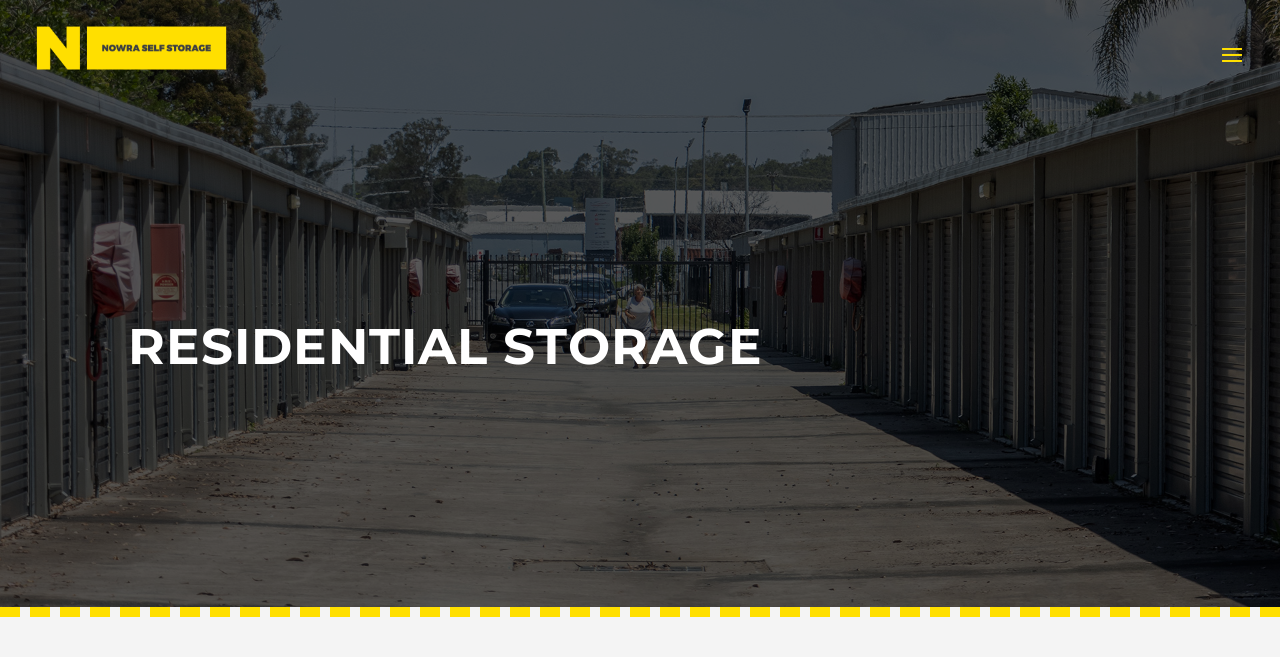

--- FILE ---
content_type: text/css
request_url: https://nowraselfstorage.com.au/wp-content/et-cache/global/et-divi-customizer-global.min.css?ver=1766455945
body_size: 10462
content:
body,.et_pb_column_1_2 .et_quote_content blockquote cite,.et_pb_column_1_2 .et_link_content a.et_link_main_url,.et_pb_column_1_3 .et_quote_content blockquote cite,.et_pb_column_3_8 .et_quote_content blockquote cite,.et_pb_column_1_4 .et_quote_content blockquote cite,.et_pb_blog_grid .et_quote_content blockquote cite,.et_pb_column_1_3 .et_link_content a.et_link_main_url,.et_pb_column_3_8 .et_link_content a.et_link_main_url,.et_pb_column_1_4 .et_link_content a.et_link_main_url,.et_pb_blog_grid .et_link_content a.et_link_main_url,body .et_pb_bg_layout_light .et_pb_post p,body .et_pb_bg_layout_dark .et_pb_post p{font-size:14px}.et_pb_slide_content,.et_pb_best_value{font-size:15px}h1,h2,h3,h4,h5,h6{color:#000000}#et_search_icon:hover,.mobile_menu_bar:before,.mobile_menu_bar:after,.et_toggle_slide_menu:after,.et-social-icon a:hover,.et_pb_sum,.et_pb_pricing li a,.et_pb_pricing_table_button,.et_overlay:before,.entry-summary p.price ins,.et_pb_member_social_links a:hover,.et_pb_widget li a:hover,.et_pb_filterable_portfolio .et_pb_portfolio_filters li a.active,.et_pb_filterable_portfolio .et_pb_portofolio_pagination ul li a.active,.et_pb_gallery .et_pb_gallery_pagination ul li a.active,.wp-pagenavi span.current,.wp-pagenavi a:hover,.nav-single a,.tagged_as a,.posted_in a{color:#ffdf00}.et_pb_contact_submit,.et_password_protected_form .et_submit_button,.et_pb_bg_layout_light .et_pb_newsletter_button,.comment-reply-link,.form-submit .et_pb_button,.et_pb_bg_layout_light .et_pb_promo_button,.et_pb_bg_layout_light .et_pb_more_button,.et_pb_contact p input[type="checkbox"]:checked+label i:before,.et_pb_bg_layout_light.et_pb_module.et_pb_button{color:#ffdf00}.footer-widget h4{color:#ffdf00}.et-search-form,.nav li ul,.et_mobile_menu,.footer-widget li:before,.et_pb_pricing li:before,blockquote{border-color:#ffdf00}.et_pb_counter_amount,.et_pb_featured_table .et_pb_pricing_heading,.et_quote_content,.et_link_content,.et_audio_content,.et_pb_post_slider.et_pb_bg_layout_dark,.et_slide_in_menu_container,.et_pb_contact p input[type="radio"]:checked+label i:before{background-color:#ffdf00}a{color:#3b3e43}#main-header,#main-header .nav li ul,.et-search-form,#main-header .et_mobile_menu{background-color:rgba(59,62,67,0)}#main-header .nav li ul{background-color:#3b3e43}.et_secondary_nav_enabled #page-container #top-header{background-color:#ffdf00!important}#et-secondary-nav li ul{background-color:#ffdf00}.et_header_style_centered .mobile_nav .select_page,.et_header_style_split .mobile_nav .select_page,.et_nav_text_color_light #top-menu>li>a,.et_nav_text_color_dark #top-menu>li>a,#top-menu a,.et_mobile_menu li a,.et_nav_text_color_light .et_mobile_menu li a,.et_nav_text_color_dark .et_mobile_menu li a,#et_search_icon:before,.et_search_form_container input,span.et_close_search_field:after,#et-top-navigation .et-cart-info{color:#ffffff}.et_search_form_container input::-moz-placeholder{color:#ffffff}.et_search_form_container input::-webkit-input-placeholder{color:#ffffff}.et_search_form_container input:-ms-input-placeholder{color:#ffffff}#top-menu li a,.et_search_form_container input{font-weight:bold;font-style:normal;text-transform:uppercase;text-decoration:none}.et_search_form_container input::-moz-placeholder{font-weight:bold;font-style:normal;text-transform:uppercase;text-decoration:none}.et_search_form_container input::-webkit-input-placeholder{font-weight:bold;font-style:normal;text-transform:uppercase;text-decoration:none}.et_search_form_container input:-ms-input-placeholder{font-weight:bold;font-style:normal;text-transform:uppercase;text-decoration:none}#top-menu li.current-menu-ancestor>a,#top-menu li.current-menu-item>a,#top-menu li.current_page_item>a{color:#ffdf00}#main-footer .footer-widget h4,#main-footer .widget_block h1,#main-footer .widget_block h2,#main-footer .widget_block h3,#main-footer .widget_block h4,#main-footer .widget_block h5,#main-footer .widget_block h6{color:#ffdf00}.footer-widget li:before{border-color:#ffdf00}#et-footer-nav .bottom-nav li.current-menu-item a{color:#ffdf00}#main-header{box-shadow:none}body .et_pb_button{font-size:14px;background-color:#ffdf00;border-width:10px!important;border-color:#ffdf00;border-radius:0px;font-weight:bold;font-style:normal;text-transform:none;text-decoration:none;;letter-spacing:1px}body.et_pb_button_helper_class .et_pb_button,body.et_pb_button_helper_class .et_pb_module.et_pb_button{color:#000000}body .et_pb_button:after{font-size:22.4px}body .et_pb_bg_layout_light.et_pb_button:hover,body .et_pb_bg_layout_light .et_pb_button:hover,body .et_pb_button:hover{background-color:;border-color:!important}h1,h2,h3,h4,h5,h6,.et_quote_content blockquote p,.et_pb_slide_description .et_pb_slide_title{font-weight:bold;font-style:normal;text-transform:none;text-decoration:none;letter-spacing:1px}@media only screen and (min-width:981px){.et_header_style_left #et-top-navigation,.et_header_style_split #et-top-navigation{padding:40px 0 0 0}.et_header_style_left #et-top-navigation nav>ul>li>a,.et_header_style_split #et-top-navigation nav>ul>li>a{padding-bottom:40px}.et_header_style_split .centered-inline-logo-wrap{width:80px;margin:-80px 0}.et_header_style_split .centered-inline-logo-wrap #logo{max-height:80px}.et_pb_svg_logo.et_header_style_split .centered-inline-logo-wrap #logo{height:80px}.et_header_style_centered #top-menu>li>a{padding-bottom:14px}.et_header_style_slide #et-top-navigation,.et_header_style_fullscreen #et-top-navigation{padding:31px 0 31px 0!important}.et_header_style_centered #main-header .logo_container{height:80px}#logo{max-height:50%}.et_pb_svg_logo #logo{height:50%}.et_header_style_left .et-fixed-header #et-top-navigation,.et_header_style_split .et-fixed-header #et-top-navigation{padding:40px 0 0 0}.et_header_style_left .et-fixed-header #et-top-navigation nav>ul>li>a,.et_header_style_split .et-fixed-header #et-top-navigation nav>ul>li>a{padding-bottom:40px}.et_header_style_centered header#main-header.et-fixed-header .logo_container{height:80px}.et_header_style_split #main-header.et-fixed-header .centered-inline-logo-wrap{width:80px;margin:-80px 0}.et_header_style_split .et-fixed-header .centered-inline-logo-wrap #logo{max-height:80px}.et_pb_svg_logo.et_header_style_split .et-fixed-header .centered-inline-logo-wrap #logo{height:80px}.et_header_style_slide .et-fixed-header #et-top-navigation,.et_header_style_fullscreen .et-fixed-header #et-top-navigation{padding:31px 0 31px 0!important}.et_fixed_nav #page-container .et-fixed-header#top-header{background-color:#3b3e43!important}.et_fixed_nav #page-container .et-fixed-header#top-header #et-secondary-nav li ul{background-color:#3b3e43}.et-fixed-header#main-header,.et-fixed-header#main-header .nav li ul,.et-fixed-header .et-search-form{background-color:#3b3e43}.et-fixed-header #top-menu a,.et-fixed-header #et_search_icon:before,.et-fixed-header #et_top_search .et-search-form input,.et-fixed-header .et_search_form_container input,.et-fixed-header .et_close_search_field:after,.et-fixed-header #et-top-navigation .et-cart-info{color:#ffffff!important}.et-fixed-header .et_search_form_container input::-moz-placeholder{color:#ffffff!important}.et-fixed-header .et_search_form_container input::-webkit-input-placeholder{color:#ffffff!important}.et-fixed-header .et_search_form_container input:-ms-input-placeholder{color:#ffffff!important}.et-fixed-header #top-menu li.current-menu-ancestor>a,.et-fixed-header #top-menu li.current-menu-item>a,.et-fixed-header #top-menu li.current_page_item>a{color:#ffdf00!important}}@media only screen and (min-width:1350px){.et_pb_row{padding:27px 0}.et_pb_section{padding:54px 0}.single.et_pb_pagebuilder_layout.et_full_width_page .et_post_meta_wrapper{padding-top:81px}.et_pb_fullwidth_section{padding:0}}@media only screen and (max-width:980px){#main-header,#main-header .nav li ul,.et-search-form,#main-header .et_mobile_menu{background-color:#3b3e43}}	h1,h2,h3,h4,h5,h6{font-family:'Montserrat',Helvetica,Arial,Lucida,sans-serif}body,input,textarea,select{font-family:'Montserrat',Helvetica,Arial,Lucida,sans-serif}.et_pb_button{font-family:'Montserrat',Helvetica,Arial,Lucida,sans-serif}#main-header,#et-top-navigation{font-family:'Montserrat',Helvetica,Arial,Lucida,sans-serif}ul#mobile_menu.et_mobile_menu a,ul#top-menu a{text-transform:uppercase}.et_mobile_menu li a{font-size:12px!important}.archive header#main-header,.search header#main-header,.single-post header#main-header{background:#3b3e43!important}.et-fixed-header #top-menu li.menu_cta.current-menu-item>a,.et-fixed-header #top-menu li.menu_cta.current_page_item>a{color:#000000!important}@media only screen and (max-width:1650px){#top-menu-nav,#top-menu{display:none}#et_top_search{display:none}#et_mobile_nav_menu{display:block}}#main-header .et_mobile_menu{background-color:#3b3e43!important}.et_pb_toggle_title:before{content:"\43";transition:all .3s ease-in-out}.et_pb_toggle_open .et_pb_toggle_title:before{content:"\43";transform:rotate(180deg)}#main-header .et_mobile_menu li ul.hide{display:none!important}#mobile_menu .menu-item-has-children{position:relative}#mobile_menu .menu-item-has-children>a{background:#3b3e43}#mobile_menu .menu-item-has-children>a+span{position:absolute;right:0;top:0;padding:10px 10px;font-size:14px;font-weight:700;cursor:pointer;z-index:3}span.menu-closed:before{content:"\4c";display:block;color:#fff;font-size:14px;font-family:ETmodules}span.menu-closed.menu-open:before{content:"\4d"}.et_pb_post a.more-link{color:#000000;background:#ffdf00;border:0px solid;padding:15px 25px 15px 25px;margin-top:20px;border-radius:0px;text-transform:capitalize;display:inline-block;transition:all 0.3s ease-in-out}.et_pb_post a.more-link:hover{background:#3b3e43;color:#ffdf00;border:0px solid;transition:all 0.3s ease-in-out}.pagination .alignleft a,.pagination .alignright a{color:#000000;background:#ffdf00;border:0px solid;padding:15px 25px 15px 25px;border-radius:0px;text-transform:capitalize;transition:all 0.3s ease-in-out}.pagination .alignleft a:hover,.pagination .alignright a:hover{background:#3b3e43;color:#ffdf00;border:0px solid #0070fc;transition:all 0.3s ease-in-out}.menu_cta{background-color:#ffdf00;color:#000000;padding:0!important}.menu_cta a{color:#000000!important;padding:15px 25px 15px 25px!important}#top-menu-nav .menu_cta a:hover{opacity:1}.menu_cta:hover{color:#3b3e43!important;border:solid 0px #ffffff;background:#ffffff}.et-fixed-header #top-menu .menu_cta a{color:#000000!important}